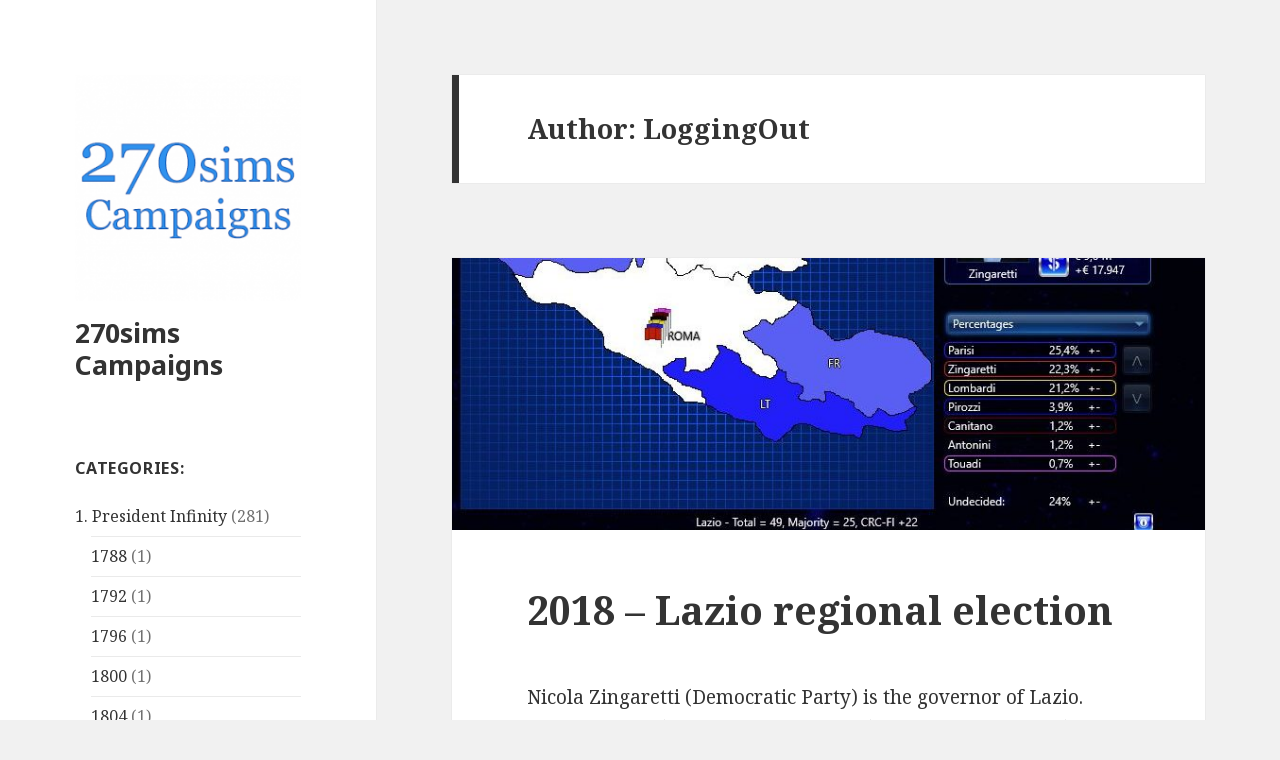

--- FILE ---
content_type: text/html; charset=UTF-8
request_url: http://campaigns.270soft.com/author/loggingout/
body_size: 10378
content:
<!DOCTYPE html>
<html lang="en-US" class="no-js">
<head>
	<meta charset="UTF-8">
	<meta name="viewport" content="width=device-width">
	<link rel="profile" href="https://gmpg.org/xfn/11">
	<link rel="pingback" href="http://campaigns.270sims.com/xmlrpc.php">
	<!--[if lt IE 9]>
	<script src="http://campaigns.270sims.com/wp-content/themes/twentyfifteen/js/html5.js?ver=3.7.0"></script>
	<![endif]-->
	<script>(function(html){html.className = html.className.replace(/\bno-js\b/,'js')})(document.documentElement);</script>
<title>LoggingOut &#8211; 270sims Campaigns</title>
<meta name='robots' content='max-image-preview:large' />
<link rel='dns-prefetch' href='//campaigns.270sims.com' />
<link rel='dns-prefetch' href='//fonts.googleapis.com' />
<link href='https://fonts.gstatic.com' crossorigin rel='preconnect' />
<link rel="alternate" type="application/rss+xml" title="270sims Campaigns &raquo; Feed" href="http://campaigns.270sims.com/feed/" />
<link rel="alternate" type="application/rss+xml" title="270sims Campaigns &raquo; Comments Feed" href="http://campaigns.270sims.com/comments/feed/" />
<link rel="alternate" type="application/rss+xml" title="270sims Campaigns &raquo; Posts by LoggingOut Feed" href="http://campaigns.270sims.com/author/loggingout/feed/" />
<script>
window._wpemojiSettings = {"baseUrl":"https:\/\/s.w.org\/images\/core\/emoji\/14.0.0\/72x72\/","ext":".png","svgUrl":"https:\/\/s.w.org\/images\/core\/emoji\/14.0.0\/svg\/","svgExt":".svg","source":{"concatemoji":"http:\/\/campaigns.270sims.com\/wp-includes\/js\/wp-emoji-release.min.js?ver=6.1.9"}};
/*! This file is auto-generated */
!function(e,a,t){var n,r,o,i=a.createElement("canvas"),p=i.getContext&&i.getContext("2d");function s(e,t){var a=String.fromCharCode,e=(p.clearRect(0,0,i.width,i.height),p.fillText(a.apply(this,e),0,0),i.toDataURL());return p.clearRect(0,0,i.width,i.height),p.fillText(a.apply(this,t),0,0),e===i.toDataURL()}function c(e){var t=a.createElement("script");t.src=e,t.defer=t.type="text/javascript",a.getElementsByTagName("head")[0].appendChild(t)}for(o=Array("flag","emoji"),t.supports={everything:!0,everythingExceptFlag:!0},r=0;r<o.length;r++)t.supports[o[r]]=function(e){if(p&&p.fillText)switch(p.textBaseline="top",p.font="600 32px Arial",e){case"flag":return s([127987,65039,8205,9895,65039],[127987,65039,8203,9895,65039])?!1:!s([55356,56826,55356,56819],[55356,56826,8203,55356,56819])&&!s([55356,57332,56128,56423,56128,56418,56128,56421,56128,56430,56128,56423,56128,56447],[55356,57332,8203,56128,56423,8203,56128,56418,8203,56128,56421,8203,56128,56430,8203,56128,56423,8203,56128,56447]);case"emoji":return!s([129777,127995,8205,129778,127999],[129777,127995,8203,129778,127999])}return!1}(o[r]),t.supports.everything=t.supports.everything&&t.supports[o[r]],"flag"!==o[r]&&(t.supports.everythingExceptFlag=t.supports.everythingExceptFlag&&t.supports[o[r]]);t.supports.everythingExceptFlag=t.supports.everythingExceptFlag&&!t.supports.flag,t.DOMReady=!1,t.readyCallback=function(){t.DOMReady=!0},t.supports.everything||(n=function(){t.readyCallback()},a.addEventListener?(a.addEventListener("DOMContentLoaded",n,!1),e.addEventListener("load",n,!1)):(e.attachEvent("onload",n),a.attachEvent("onreadystatechange",function(){"complete"===a.readyState&&t.readyCallback()})),(e=t.source||{}).concatemoji?c(e.concatemoji):e.wpemoji&&e.twemoji&&(c(e.twemoji),c(e.wpemoji)))}(window,document,window._wpemojiSettings);
</script>
<style>
img.wp-smiley,
img.emoji {
	display: inline !important;
	border: none !important;
	box-shadow: none !important;
	height: 1em !important;
	width: 1em !important;
	margin: 0 0.07em !important;
	vertical-align: -0.1em !important;
	background: none !important;
	padding: 0 !important;
}
</style>
	<link rel='stylesheet' id='wp-block-library-css' href='http://campaigns.270sims.com/wp-includes/css/dist/block-library/style.min.css?ver=6.1.9' media='all' />
<style id='wp-block-library-theme-inline-css'>
.wp-block-audio figcaption{color:#555;font-size:13px;text-align:center}.is-dark-theme .wp-block-audio figcaption{color:hsla(0,0%,100%,.65)}.wp-block-audio{margin:0 0 1em}.wp-block-code{border:1px solid #ccc;border-radius:4px;font-family:Menlo,Consolas,monaco,monospace;padding:.8em 1em}.wp-block-embed figcaption{color:#555;font-size:13px;text-align:center}.is-dark-theme .wp-block-embed figcaption{color:hsla(0,0%,100%,.65)}.wp-block-embed{margin:0 0 1em}.blocks-gallery-caption{color:#555;font-size:13px;text-align:center}.is-dark-theme .blocks-gallery-caption{color:hsla(0,0%,100%,.65)}.wp-block-image figcaption{color:#555;font-size:13px;text-align:center}.is-dark-theme .wp-block-image figcaption{color:hsla(0,0%,100%,.65)}.wp-block-image{margin:0 0 1em}.wp-block-pullquote{border-top:4px solid;border-bottom:4px solid;margin-bottom:1.75em;color:currentColor}.wp-block-pullquote__citation,.wp-block-pullquote cite,.wp-block-pullquote footer{color:currentColor;text-transform:uppercase;font-size:.8125em;font-style:normal}.wp-block-quote{border-left:.25em solid;margin:0 0 1.75em;padding-left:1em}.wp-block-quote cite,.wp-block-quote footer{color:currentColor;font-size:.8125em;position:relative;font-style:normal}.wp-block-quote.has-text-align-right{border-left:none;border-right:.25em solid;padding-left:0;padding-right:1em}.wp-block-quote.has-text-align-center{border:none;padding-left:0}.wp-block-quote.is-large,.wp-block-quote.is-style-large,.wp-block-quote.is-style-plain{border:none}.wp-block-search .wp-block-search__label{font-weight:700}.wp-block-search__button{border:1px solid #ccc;padding:.375em .625em}:where(.wp-block-group.has-background){padding:1.25em 2.375em}.wp-block-separator.has-css-opacity{opacity:.4}.wp-block-separator{border:none;border-bottom:2px solid;margin-left:auto;margin-right:auto}.wp-block-separator.has-alpha-channel-opacity{opacity:1}.wp-block-separator:not(.is-style-wide):not(.is-style-dots){width:100px}.wp-block-separator.has-background:not(.is-style-dots){border-bottom:none;height:1px}.wp-block-separator.has-background:not(.is-style-wide):not(.is-style-dots){height:2px}.wp-block-table{margin:"0 0 1em 0"}.wp-block-table thead{border-bottom:3px solid}.wp-block-table tfoot{border-top:3px solid}.wp-block-table td,.wp-block-table th{word-break:normal}.wp-block-table figcaption{color:#555;font-size:13px;text-align:center}.is-dark-theme .wp-block-table figcaption{color:hsla(0,0%,100%,.65)}.wp-block-video figcaption{color:#555;font-size:13px;text-align:center}.is-dark-theme .wp-block-video figcaption{color:hsla(0,0%,100%,.65)}.wp-block-video{margin:0 0 1em}.wp-block-template-part.has-background{padding:1.25em 2.375em;margin-top:0;margin-bottom:0}
</style>
<link rel='stylesheet' id='classic-theme-styles-css' href='http://campaigns.270sims.com/wp-includes/css/classic-themes.min.css?ver=1' media='all' />
<style id='global-styles-inline-css'>
body{--wp--preset--color--black: #000000;--wp--preset--color--cyan-bluish-gray: #abb8c3;--wp--preset--color--white: #fff;--wp--preset--color--pale-pink: #f78da7;--wp--preset--color--vivid-red: #cf2e2e;--wp--preset--color--luminous-vivid-orange: #ff6900;--wp--preset--color--luminous-vivid-amber: #fcb900;--wp--preset--color--light-green-cyan: #7bdcb5;--wp--preset--color--vivid-green-cyan: #00d084;--wp--preset--color--pale-cyan-blue: #8ed1fc;--wp--preset--color--vivid-cyan-blue: #0693e3;--wp--preset--color--vivid-purple: #9b51e0;--wp--preset--color--dark-gray: #111;--wp--preset--color--light-gray: #f1f1f1;--wp--preset--color--yellow: #f4ca16;--wp--preset--color--dark-brown: #352712;--wp--preset--color--medium-pink: #e53b51;--wp--preset--color--light-pink: #ffe5d1;--wp--preset--color--dark-purple: #2e2256;--wp--preset--color--purple: #674970;--wp--preset--color--blue-gray: #22313f;--wp--preset--color--bright-blue: #55c3dc;--wp--preset--color--light-blue: #e9f2f9;--wp--preset--gradient--vivid-cyan-blue-to-vivid-purple: linear-gradient(135deg,rgba(6,147,227,1) 0%,rgb(155,81,224) 100%);--wp--preset--gradient--light-green-cyan-to-vivid-green-cyan: linear-gradient(135deg,rgb(122,220,180) 0%,rgb(0,208,130) 100%);--wp--preset--gradient--luminous-vivid-amber-to-luminous-vivid-orange: linear-gradient(135deg,rgba(252,185,0,1) 0%,rgba(255,105,0,1) 100%);--wp--preset--gradient--luminous-vivid-orange-to-vivid-red: linear-gradient(135deg,rgba(255,105,0,1) 0%,rgb(207,46,46) 100%);--wp--preset--gradient--very-light-gray-to-cyan-bluish-gray: linear-gradient(135deg,rgb(238,238,238) 0%,rgb(169,184,195) 100%);--wp--preset--gradient--cool-to-warm-spectrum: linear-gradient(135deg,rgb(74,234,220) 0%,rgb(151,120,209) 20%,rgb(207,42,186) 40%,rgb(238,44,130) 60%,rgb(251,105,98) 80%,rgb(254,248,76) 100%);--wp--preset--gradient--blush-light-purple: linear-gradient(135deg,rgb(255,206,236) 0%,rgb(152,150,240) 100%);--wp--preset--gradient--blush-bordeaux: linear-gradient(135deg,rgb(254,205,165) 0%,rgb(254,45,45) 50%,rgb(107,0,62) 100%);--wp--preset--gradient--luminous-dusk: linear-gradient(135deg,rgb(255,203,112) 0%,rgb(199,81,192) 50%,rgb(65,88,208) 100%);--wp--preset--gradient--pale-ocean: linear-gradient(135deg,rgb(255,245,203) 0%,rgb(182,227,212) 50%,rgb(51,167,181) 100%);--wp--preset--gradient--electric-grass: linear-gradient(135deg,rgb(202,248,128) 0%,rgb(113,206,126) 100%);--wp--preset--gradient--midnight: linear-gradient(135deg,rgb(2,3,129) 0%,rgb(40,116,252) 100%);--wp--preset--gradient--dark-gray-gradient-gradient: linear-gradient(90deg, rgba(17,17,17,1) 0%, rgba(42,42,42,1) 100%);--wp--preset--gradient--light-gray-gradient: linear-gradient(90deg, rgba(241,241,241,1) 0%, rgba(215,215,215,1) 100%);--wp--preset--gradient--white-gradient: linear-gradient(90deg, rgba(255,255,255,1) 0%, rgba(230,230,230,1) 100%);--wp--preset--gradient--yellow-gradient: linear-gradient(90deg, rgba(244,202,22,1) 0%, rgba(205,168,10,1) 100%);--wp--preset--gradient--dark-brown-gradient: linear-gradient(90deg, rgba(53,39,18,1) 0%, rgba(91,67,31,1) 100%);--wp--preset--gradient--medium-pink-gradient: linear-gradient(90deg, rgba(229,59,81,1) 0%, rgba(209,28,51,1) 100%);--wp--preset--gradient--light-pink-gradient: linear-gradient(90deg, rgba(255,229,209,1) 0%, rgba(255,200,158,1) 100%);--wp--preset--gradient--dark-purple-gradient: linear-gradient(90deg, rgba(46,34,86,1) 0%, rgba(66,48,123,1) 100%);--wp--preset--gradient--purple-gradient: linear-gradient(90deg, rgba(103,73,112,1) 0%, rgba(131,93,143,1) 100%);--wp--preset--gradient--blue-gray-gradient: linear-gradient(90deg, rgba(34,49,63,1) 0%, rgba(52,75,96,1) 100%);--wp--preset--gradient--bright-blue-gradient: linear-gradient(90deg, rgba(85,195,220,1) 0%, rgba(43,180,211,1) 100%);--wp--preset--gradient--light-blue-gradient: linear-gradient(90deg, rgba(233,242,249,1) 0%, rgba(193,218,238,1) 100%);--wp--preset--duotone--dark-grayscale: url('#wp-duotone-dark-grayscale');--wp--preset--duotone--grayscale: url('#wp-duotone-grayscale');--wp--preset--duotone--purple-yellow: url('#wp-duotone-purple-yellow');--wp--preset--duotone--blue-red: url('#wp-duotone-blue-red');--wp--preset--duotone--midnight: url('#wp-duotone-midnight');--wp--preset--duotone--magenta-yellow: url('#wp-duotone-magenta-yellow');--wp--preset--duotone--purple-green: url('#wp-duotone-purple-green');--wp--preset--duotone--blue-orange: url('#wp-duotone-blue-orange');--wp--preset--font-size--small: 13px;--wp--preset--font-size--medium: 20px;--wp--preset--font-size--large: 36px;--wp--preset--font-size--x-large: 42px;--wp--preset--spacing--20: 0.44rem;--wp--preset--spacing--30: 0.67rem;--wp--preset--spacing--40: 1rem;--wp--preset--spacing--50: 1.5rem;--wp--preset--spacing--60: 2.25rem;--wp--preset--spacing--70: 3.38rem;--wp--preset--spacing--80: 5.06rem;}:where(.is-layout-flex){gap: 0.5em;}body .is-layout-flow > .alignleft{float: left;margin-inline-start: 0;margin-inline-end: 2em;}body .is-layout-flow > .alignright{float: right;margin-inline-start: 2em;margin-inline-end: 0;}body .is-layout-flow > .aligncenter{margin-left: auto !important;margin-right: auto !important;}body .is-layout-constrained > .alignleft{float: left;margin-inline-start: 0;margin-inline-end: 2em;}body .is-layout-constrained > .alignright{float: right;margin-inline-start: 2em;margin-inline-end: 0;}body .is-layout-constrained > .aligncenter{margin-left: auto !important;margin-right: auto !important;}body .is-layout-constrained > :where(:not(.alignleft):not(.alignright):not(.alignfull)){max-width: var(--wp--style--global--content-size);margin-left: auto !important;margin-right: auto !important;}body .is-layout-constrained > .alignwide{max-width: var(--wp--style--global--wide-size);}body .is-layout-flex{display: flex;}body .is-layout-flex{flex-wrap: wrap;align-items: center;}body .is-layout-flex > *{margin: 0;}:where(.wp-block-columns.is-layout-flex){gap: 2em;}.has-black-color{color: var(--wp--preset--color--black) !important;}.has-cyan-bluish-gray-color{color: var(--wp--preset--color--cyan-bluish-gray) !important;}.has-white-color{color: var(--wp--preset--color--white) !important;}.has-pale-pink-color{color: var(--wp--preset--color--pale-pink) !important;}.has-vivid-red-color{color: var(--wp--preset--color--vivid-red) !important;}.has-luminous-vivid-orange-color{color: var(--wp--preset--color--luminous-vivid-orange) !important;}.has-luminous-vivid-amber-color{color: var(--wp--preset--color--luminous-vivid-amber) !important;}.has-light-green-cyan-color{color: var(--wp--preset--color--light-green-cyan) !important;}.has-vivid-green-cyan-color{color: var(--wp--preset--color--vivid-green-cyan) !important;}.has-pale-cyan-blue-color{color: var(--wp--preset--color--pale-cyan-blue) !important;}.has-vivid-cyan-blue-color{color: var(--wp--preset--color--vivid-cyan-blue) !important;}.has-vivid-purple-color{color: var(--wp--preset--color--vivid-purple) !important;}.has-black-background-color{background-color: var(--wp--preset--color--black) !important;}.has-cyan-bluish-gray-background-color{background-color: var(--wp--preset--color--cyan-bluish-gray) !important;}.has-white-background-color{background-color: var(--wp--preset--color--white) !important;}.has-pale-pink-background-color{background-color: var(--wp--preset--color--pale-pink) !important;}.has-vivid-red-background-color{background-color: var(--wp--preset--color--vivid-red) !important;}.has-luminous-vivid-orange-background-color{background-color: var(--wp--preset--color--luminous-vivid-orange) !important;}.has-luminous-vivid-amber-background-color{background-color: var(--wp--preset--color--luminous-vivid-amber) !important;}.has-light-green-cyan-background-color{background-color: var(--wp--preset--color--light-green-cyan) !important;}.has-vivid-green-cyan-background-color{background-color: var(--wp--preset--color--vivid-green-cyan) !important;}.has-pale-cyan-blue-background-color{background-color: var(--wp--preset--color--pale-cyan-blue) !important;}.has-vivid-cyan-blue-background-color{background-color: var(--wp--preset--color--vivid-cyan-blue) !important;}.has-vivid-purple-background-color{background-color: var(--wp--preset--color--vivid-purple) !important;}.has-black-border-color{border-color: var(--wp--preset--color--black) !important;}.has-cyan-bluish-gray-border-color{border-color: var(--wp--preset--color--cyan-bluish-gray) !important;}.has-white-border-color{border-color: var(--wp--preset--color--white) !important;}.has-pale-pink-border-color{border-color: var(--wp--preset--color--pale-pink) !important;}.has-vivid-red-border-color{border-color: var(--wp--preset--color--vivid-red) !important;}.has-luminous-vivid-orange-border-color{border-color: var(--wp--preset--color--luminous-vivid-orange) !important;}.has-luminous-vivid-amber-border-color{border-color: var(--wp--preset--color--luminous-vivid-amber) !important;}.has-light-green-cyan-border-color{border-color: var(--wp--preset--color--light-green-cyan) !important;}.has-vivid-green-cyan-border-color{border-color: var(--wp--preset--color--vivid-green-cyan) !important;}.has-pale-cyan-blue-border-color{border-color: var(--wp--preset--color--pale-cyan-blue) !important;}.has-vivid-cyan-blue-border-color{border-color: var(--wp--preset--color--vivid-cyan-blue) !important;}.has-vivid-purple-border-color{border-color: var(--wp--preset--color--vivid-purple) !important;}.has-vivid-cyan-blue-to-vivid-purple-gradient-background{background: var(--wp--preset--gradient--vivid-cyan-blue-to-vivid-purple) !important;}.has-light-green-cyan-to-vivid-green-cyan-gradient-background{background: var(--wp--preset--gradient--light-green-cyan-to-vivid-green-cyan) !important;}.has-luminous-vivid-amber-to-luminous-vivid-orange-gradient-background{background: var(--wp--preset--gradient--luminous-vivid-amber-to-luminous-vivid-orange) !important;}.has-luminous-vivid-orange-to-vivid-red-gradient-background{background: var(--wp--preset--gradient--luminous-vivid-orange-to-vivid-red) !important;}.has-very-light-gray-to-cyan-bluish-gray-gradient-background{background: var(--wp--preset--gradient--very-light-gray-to-cyan-bluish-gray) !important;}.has-cool-to-warm-spectrum-gradient-background{background: var(--wp--preset--gradient--cool-to-warm-spectrum) !important;}.has-blush-light-purple-gradient-background{background: var(--wp--preset--gradient--blush-light-purple) !important;}.has-blush-bordeaux-gradient-background{background: var(--wp--preset--gradient--blush-bordeaux) !important;}.has-luminous-dusk-gradient-background{background: var(--wp--preset--gradient--luminous-dusk) !important;}.has-pale-ocean-gradient-background{background: var(--wp--preset--gradient--pale-ocean) !important;}.has-electric-grass-gradient-background{background: var(--wp--preset--gradient--electric-grass) !important;}.has-midnight-gradient-background{background: var(--wp--preset--gradient--midnight) !important;}.has-small-font-size{font-size: var(--wp--preset--font-size--small) !important;}.has-medium-font-size{font-size: var(--wp--preset--font-size--medium) !important;}.has-large-font-size{font-size: var(--wp--preset--font-size--large) !important;}.has-x-large-font-size{font-size: var(--wp--preset--font-size--x-large) !important;}
.wp-block-navigation a:where(:not(.wp-element-button)){color: inherit;}
:where(.wp-block-columns.is-layout-flex){gap: 2em;}
.wp-block-pullquote{font-size: 1.5em;line-height: 1.6;}
</style>
<link rel='stylesheet' id='twentyfifteen-fonts-css' href='https://fonts.googleapis.com/css?family=Noto+Sans%3A400italic%2C700italic%2C400%2C700%7CNoto+Serif%3A400italic%2C700italic%2C400%2C700%7CInconsolata%3A400%2C700&#038;subset=latin%2Clatin-ext&#038;display=fallback' media='all' />
<link rel='stylesheet' id='genericons-css' href='http://campaigns.270sims.com/wp-content/themes/twentyfifteen/genericons/genericons.css?ver=20201026' media='all' />
<link rel='stylesheet' id='twentyfifteen-style-css' href='http://campaigns.270sims.com/wp-content/themes/twentyfifteen/style.css?ver=20221101' media='all' />
<link rel='stylesheet' id='twentyfifteen-block-style-css' href='http://campaigns.270sims.com/wp-content/themes/twentyfifteen/css/blocks.css?ver=20220914' media='all' />
<!--[if lt IE 9]>
<link rel='stylesheet' id='twentyfifteen-ie-css' href='http://campaigns.270sims.com/wp-content/themes/twentyfifteen/css/ie.css?ver=20220908' media='all' />
<![endif]-->
<!--[if lt IE 8]>
<link rel='stylesheet' id='twentyfifteen-ie7-css' href='http://campaigns.270sims.com/wp-content/themes/twentyfifteen/css/ie7.css?ver=20141210' media='all' />
<![endif]-->
<script src='http://campaigns.270sims.com/wp-includes/js/jquery/jquery.min.js?ver=3.6.1' id='jquery-core-js'></script>
<script src='http://campaigns.270sims.com/wp-includes/js/jquery/jquery-migrate.min.js?ver=3.3.2' id='jquery-migrate-js'></script>
<link rel="https://api.w.org/" href="http://campaigns.270sims.com/wp-json/" /><link rel="alternate" type="application/json" href="http://campaigns.270sims.com/wp-json/wp/v2/users/95" /><link rel="EditURI" type="application/rsd+xml" title="RSD" href="http://campaigns.270sims.com/xmlrpc.php?rsd" />
<link rel="wlwmanifest" type="application/wlwmanifest+xml" href="http://campaigns.270sims.com/wp-includes/wlwmanifest.xml" />
<meta name="generator" content="WordPress 6.1.9" />
<style>.recentcomments a{display:inline !important;padding:0 !important;margin:0 !important;}</style></head>

<body class="archive author author-loggingout author-95 wp-custom-logo wp-embed-responsive">
<svg xmlns="http://www.w3.org/2000/svg" viewBox="0 0 0 0" width="0" height="0" focusable="false" role="none" style="visibility: hidden; position: absolute; left: -9999px; overflow: hidden;" ><defs><filter id="wp-duotone-dark-grayscale"><feColorMatrix color-interpolation-filters="sRGB" type="matrix" values=" .299 .587 .114 0 0 .299 .587 .114 0 0 .299 .587 .114 0 0 .299 .587 .114 0 0 " /><feComponentTransfer color-interpolation-filters="sRGB" ><feFuncR type="table" tableValues="0 0.49803921568627" /><feFuncG type="table" tableValues="0 0.49803921568627" /><feFuncB type="table" tableValues="0 0.49803921568627" /><feFuncA type="table" tableValues="1 1" /></feComponentTransfer><feComposite in2="SourceGraphic" operator="in" /></filter></defs></svg><svg xmlns="http://www.w3.org/2000/svg" viewBox="0 0 0 0" width="0" height="0" focusable="false" role="none" style="visibility: hidden; position: absolute; left: -9999px; overflow: hidden;" ><defs><filter id="wp-duotone-grayscale"><feColorMatrix color-interpolation-filters="sRGB" type="matrix" values=" .299 .587 .114 0 0 .299 .587 .114 0 0 .299 .587 .114 0 0 .299 .587 .114 0 0 " /><feComponentTransfer color-interpolation-filters="sRGB" ><feFuncR type="table" tableValues="0 1" /><feFuncG type="table" tableValues="0 1" /><feFuncB type="table" tableValues="0 1" /><feFuncA type="table" tableValues="1 1" /></feComponentTransfer><feComposite in2="SourceGraphic" operator="in" /></filter></defs></svg><svg xmlns="http://www.w3.org/2000/svg" viewBox="0 0 0 0" width="0" height="0" focusable="false" role="none" style="visibility: hidden; position: absolute; left: -9999px; overflow: hidden;" ><defs><filter id="wp-duotone-purple-yellow"><feColorMatrix color-interpolation-filters="sRGB" type="matrix" values=" .299 .587 .114 0 0 .299 .587 .114 0 0 .299 .587 .114 0 0 .299 .587 .114 0 0 " /><feComponentTransfer color-interpolation-filters="sRGB" ><feFuncR type="table" tableValues="0.54901960784314 0.98823529411765" /><feFuncG type="table" tableValues="0 1" /><feFuncB type="table" tableValues="0.71764705882353 0.25490196078431" /><feFuncA type="table" tableValues="1 1" /></feComponentTransfer><feComposite in2="SourceGraphic" operator="in" /></filter></defs></svg><svg xmlns="http://www.w3.org/2000/svg" viewBox="0 0 0 0" width="0" height="0" focusable="false" role="none" style="visibility: hidden; position: absolute; left: -9999px; overflow: hidden;" ><defs><filter id="wp-duotone-blue-red"><feColorMatrix color-interpolation-filters="sRGB" type="matrix" values=" .299 .587 .114 0 0 .299 .587 .114 0 0 .299 .587 .114 0 0 .299 .587 .114 0 0 " /><feComponentTransfer color-interpolation-filters="sRGB" ><feFuncR type="table" tableValues="0 1" /><feFuncG type="table" tableValues="0 0.27843137254902" /><feFuncB type="table" tableValues="0.5921568627451 0.27843137254902" /><feFuncA type="table" tableValues="1 1" /></feComponentTransfer><feComposite in2="SourceGraphic" operator="in" /></filter></defs></svg><svg xmlns="http://www.w3.org/2000/svg" viewBox="0 0 0 0" width="0" height="0" focusable="false" role="none" style="visibility: hidden; position: absolute; left: -9999px; overflow: hidden;" ><defs><filter id="wp-duotone-midnight"><feColorMatrix color-interpolation-filters="sRGB" type="matrix" values=" .299 .587 .114 0 0 .299 .587 .114 0 0 .299 .587 .114 0 0 .299 .587 .114 0 0 " /><feComponentTransfer color-interpolation-filters="sRGB" ><feFuncR type="table" tableValues="0 0" /><feFuncG type="table" tableValues="0 0.64705882352941" /><feFuncB type="table" tableValues="0 1" /><feFuncA type="table" tableValues="1 1" /></feComponentTransfer><feComposite in2="SourceGraphic" operator="in" /></filter></defs></svg><svg xmlns="http://www.w3.org/2000/svg" viewBox="0 0 0 0" width="0" height="0" focusable="false" role="none" style="visibility: hidden; position: absolute; left: -9999px; overflow: hidden;" ><defs><filter id="wp-duotone-magenta-yellow"><feColorMatrix color-interpolation-filters="sRGB" type="matrix" values=" .299 .587 .114 0 0 .299 .587 .114 0 0 .299 .587 .114 0 0 .299 .587 .114 0 0 " /><feComponentTransfer color-interpolation-filters="sRGB" ><feFuncR type="table" tableValues="0.78039215686275 1" /><feFuncG type="table" tableValues="0 0.94901960784314" /><feFuncB type="table" tableValues="0.35294117647059 0.47058823529412" /><feFuncA type="table" tableValues="1 1" /></feComponentTransfer><feComposite in2="SourceGraphic" operator="in" /></filter></defs></svg><svg xmlns="http://www.w3.org/2000/svg" viewBox="0 0 0 0" width="0" height="0" focusable="false" role="none" style="visibility: hidden; position: absolute; left: -9999px; overflow: hidden;" ><defs><filter id="wp-duotone-purple-green"><feColorMatrix color-interpolation-filters="sRGB" type="matrix" values=" .299 .587 .114 0 0 .299 .587 .114 0 0 .299 .587 .114 0 0 .299 .587 .114 0 0 " /><feComponentTransfer color-interpolation-filters="sRGB" ><feFuncR type="table" tableValues="0.65098039215686 0.40392156862745" /><feFuncG type="table" tableValues="0 1" /><feFuncB type="table" tableValues="0.44705882352941 0.4" /><feFuncA type="table" tableValues="1 1" /></feComponentTransfer><feComposite in2="SourceGraphic" operator="in" /></filter></defs></svg><svg xmlns="http://www.w3.org/2000/svg" viewBox="0 0 0 0" width="0" height="0" focusable="false" role="none" style="visibility: hidden; position: absolute; left: -9999px; overflow: hidden;" ><defs><filter id="wp-duotone-blue-orange"><feColorMatrix color-interpolation-filters="sRGB" type="matrix" values=" .299 .587 .114 0 0 .299 .587 .114 0 0 .299 .587 .114 0 0 .299 .587 .114 0 0 " /><feComponentTransfer color-interpolation-filters="sRGB" ><feFuncR type="table" tableValues="0.098039215686275 1" /><feFuncG type="table" tableValues="0 0.66274509803922" /><feFuncB type="table" tableValues="0.84705882352941 0.41960784313725" /><feFuncA type="table" tableValues="1 1" /></feComponentTransfer><feComposite in2="SourceGraphic" operator="in" /></filter></defs></svg><div id="page" class="hfeed site">
	<a class="skip-link screen-reader-text" href="#content">Skip to content</a>

	<div id="sidebar" class="sidebar">
		<header id="masthead" class="site-header">
			<div class="site-branding">
				<a href="http://campaigns.270sims.com/" class="custom-logo-link" rel="home"><img width="248" height="248" src="http://campaigns.270sims.com/wp-content/uploads/2023/03/cropped-270sims_campaigns-copy.png" class="custom-logo" alt="270sims Campaigns" decoding="async" srcset="http://campaigns.270sims.com/wp-content/uploads/2023/03/cropped-270sims_campaigns-copy.png 248w, http://campaigns.270sims.com/wp-content/uploads/2023/03/cropped-270sims_campaigns-copy-150x150.png 150w" sizes="(max-width: 248px) 100vw, 248px" /></a>						<p class="site-title"><a href="http://campaigns.270sims.com/" rel="home">270sims Campaigns</a></p>
										<button class="secondary-toggle">Menu and widgets</button>
			</div><!-- .site-branding -->
		</header><!-- .site-header -->

			<div id="secondary" class="secondary">

		
		
					<div id="widget-area" class="widget-area" role="complementary">
				<aside id="categories-3" class="widget widget_categories"><h2 class="widget-title">Categories:</h2><nav aria-label="Categories:">
			<ul>
					<li class="cat-item cat-item-60"><a href="http://campaigns.270sims.com/category/president-infinity/">1. President Infinity</a> (281)
<ul class='children'>
	<li class="cat-item cat-item-117"><a href="http://campaigns.270sims.com/category/president-infinity/1788/">1788</a> (1)
</li>
	<li class="cat-item cat-item-116"><a href="http://campaigns.270sims.com/category/president-infinity/1792-president-infinity/">1792</a> (1)
</li>
	<li class="cat-item cat-item-115"><a href="http://campaigns.270sims.com/category/president-infinity/1796/">1796</a> (1)
</li>
	<li class="cat-item cat-item-114"><a href="http://campaigns.270sims.com/category/president-infinity/1800-president-infinity/">1800</a> (1)
</li>
	<li class="cat-item cat-item-112"><a href="http://campaigns.270sims.com/category/president-infinity/1804/">1804</a> (1)
</li>
	<li class="cat-item cat-item-111"><a href="http://campaigns.270sims.com/category/president-infinity/1808/">1808</a> (1)
</li>
	<li class="cat-item cat-item-109"><a href="http://campaigns.270sims.com/category/president-infinity/1812/">1812</a> (1)
</li>
	<li class="cat-item cat-item-108"><a href="http://campaigns.270sims.com/category/president-infinity/1816/">1816</a> (1)
</li>
	<li class="cat-item cat-item-107"><a href="http://campaigns.270sims.com/category/president-infinity/1820/">1820</a> (1)
</li>
	<li class="cat-item cat-item-67"><a href="http://campaigns.270sims.com/category/president-infinity/pi_1824/">1824</a> (1)
</li>
	<li class="cat-item cat-item-106"><a href="http://campaigns.270sims.com/category/president-infinity/1828-president-infinity/">1828</a> (1)
</li>
	<li class="cat-item cat-item-104"><a href="http://campaigns.270sims.com/category/president-infinity/1832-president-infinity/">1832</a> (1)
</li>
	<li class="cat-item cat-item-105"><a href="http://campaigns.270sims.com/category/president-infinity/1836/">1836</a> (1)
</li>
	<li class="cat-item cat-item-100"><a href="http://campaigns.270sims.com/category/president-infinity/1840/">1840</a> (1)
</li>
	<li class="cat-item cat-item-99"><a href="http://campaigns.270sims.com/category/president-infinity/1844/">1844</a> (1)
</li>
	<li class="cat-item cat-item-98"><a href="http://campaigns.270sims.com/category/president-infinity/1848-president-infinity/">1848</a> (1)
</li>
	<li class="cat-item cat-item-97"><a href="http://campaigns.270sims.com/category/president-infinity/1852/">1852</a> (1)
</li>
	<li class="cat-item cat-item-96"><a href="http://campaigns.270sims.com/category/president-infinity/1856/">1856</a> (1)
</li>
	<li class="cat-item cat-item-93"><a href="http://campaigns.270sims.com/category/president-infinity/1860-president-infinity/">1860</a> (1)
</li>
	<li class="cat-item cat-item-92"><a href="http://campaigns.270sims.com/category/president-infinity/1864/">1864</a> (2)
</li>
	<li class="cat-item cat-item-94"><a href="http://campaigns.270sims.com/category/president-infinity/1868/">1868</a> (1)
</li>
	<li class="cat-item cat-item-91"><a href="http://campaigns.270sims.com/category/president-infinity/1872/">1872</a> (1)
</li>
	<li class="cat-item cat-item-88"><a href="http://campaigns.270sims.com/category/president-infinity/1876/">1876</a> (1)
</li>
	<li class="cat-item cat-item-87"><a href="http://campaigns.270sims.com/category/president-infinity/1880/">1880</a> (1)
</li>
	<li class="cat-item cat-item-86"><a href="http://campaigns.270sims.com/category/president-infinity/1884/">1884</a> (1)
</li>
	<li class="cat-item cat-item-85"><a href="http://campaigns.270sims.com/category/president-infinity/1888/">1888</a> (1)
</li>
	<li class="cat-item cat-item-84"><a href="http://campaigns.270sims.com/category/president-infinity/1892/">1892</a> (1)
</li>
	<li class="cat-item cat-item-83"><a href="http://campaigns.270sims.com/category/president-infinity/1896/">1896</a> (2)
</li>
	<li class="cat-item cat-item-82"><a href="http://campaigns.270sims.com/category/president-infinity/1900/">1900</a> (1)
</li>
	<li class="cat-item cat-item-81"><a href="http://campaigns.270sims.com/category/president-infinity/1904/">1904</a> (1)
</li>
	<li class="cat-item cat-item-80"><a href="http://campaigns.270sims.com/category/president-infinity/1908/">1908</a> (1)
</li>
	<li class="cat-item cat-item-64"><a href="http://campaigns.270sims.com/category/president-infinity/pi_1912/">1912</a> (1)
</li>
	<li class="cat-item cat-item-65"><a href="http://campaigns.270sims.com/category/president-infinity/pi_1916/">1916</a> (1)
</li>
	<li class="cat-item cat-item-66"><a href="http://campaigns.270sims.com/category/president-infinity/pi_1920/">1920</a> (1)
</li>
	<li class="cat-item cat-item-68"><a href="http://campaigns.270sims.com/category/president-infinity/pi_1924/">1924</a> (1)
</li>
	<li class="cat-item cat-item-70"><a href="http://campaigns.270sims.com/category/president-infinity/1928/">1928</a> (1)
</li>
	<li class="cat-item cat-item-71"><a href="http://campaigns.270sims.com/category/president-infinity/1932/">1932</a> (2)
</li>
	<li class="cat-item cat-item-69"><a href="http://campaigns.270sims.com/category/president-infinity/1936-president-infinity/">1936</a> (1)
</li>
	<li class="cat-item cat-item-72"><a href="http://campaigns.270sims.com/category/president-infinity/1940-president-infinity/">1940</a> (2)
</li>
	<li class="cat-item cat-item-75"><a href="http://campaigns.270sims.com/category/president-infinity/1944-president-infinity/">1944</a> (1)
</li>
	<li class="cat-item cat-item-77"><a href="http://campaigns.270sims.com/category/president-infinity/1948-president-infinity/">1948</a> (1)
</li>
	<li class="cat-item cat-item-78"><a href="http://campaigns.270sims.com/category/president-infinity/1952/">1952</a> (1)
</li>
	<li class="cat-item cat-item-79"><a href="http://campaigns.270sims.com/category/president-infinity/1956/">1956</a> (1)
</li>
	<li class="cat-item cat-item-157"><a href="http://campaigns.270sims.com/category/president-infinity/1960-president-infinity/">1960</a> (1)
</li>
	<li class="cat-item cat-item-158"><a href="http://campaigns.270sims.com/category/president-infinity/1964-president-infinity/">1964</a> (3)
</li>
	<li class="cat-item cat-item-176"><a href="http://campaigns.270sims.com/category/president-infinity/1968/">1968</a> (1)
</li>
	<li class="cat-item cat-item-177"><a href="http://campaigns.270sims.com/category/president-infinity/1972/">1972</a> (4)
</li>
	<li class="cat-item cat-item-159"><a href="http://campaigns.270sims.com/category/president-infinity/1976/">1976</a> (3)
</li>
	<li class="cat-item cat-item-183"><a href="http://campaigns.270sims.com/category/president-infinity/1980/">1980</a> (3)
</li>
	<li class="cat-item cat-item-160"><a href="http://campaigns.270sims.com/category/president-infinity/1984/">1984</a> (2)
</li>
	<li class="cat-item cat-item-138"><a href="http://campaigns.270sims.com/category/president-infinity/1988/">1988</a> (4)
</li>
	<li class="cat-item cat-item-161"><a href="http://campaigns.270sims.com/category/president-infinity/1992/">1992</a> (5)
</li>
	<li class="cat-item cat-item-184"><a href="http://campaigns.270sims.com/category/president-infinity/1996-president-infinity/">1996</a> (3)
</li>
	<li class="cat-item cat-item-130"><a href="http://campaigns.270sims.com/category/president-infinity/2000-president-infinity/">2000</a> (2)
</li>
	<li class="cat-item cat-item-90"><a href="http://campaigns.270sims.com/category/president-infinity/2004/">2004</a> (8)
</li>
	<li class="cat-item cat-item-139"><a href="http://campaigns.270sims.com/category/president-infinity/2008/">2008</a> (4)
</li>
	<li class="cat-item cat-item-95"><a href="http://campaigns.270sims.com/category/president-infinity/p4e8_2012-president-infinity/">2012</a> (8)
</li>
	<li class="cat-item cat-item-113"><a href="http://campaigns.270sims.com/category/president-infinity/2016-president-infinity/">2016</a> (27)
</li>
	<li class="cat-item cat-item-63"><a href="http://campaigns.270sims.com/category/president-infinity/pi_2020/">2020</a> (23)
</li>
	<li class="cat-item cat-item-103"><a href="http://campaigns.270sims.com/category/president-infinity/2024/">2024</a> (14)
</li>
	<li class="cat-item cat-item-137"><a href="http://campaigns.270sims.com/category/president-infinity/confederate/">Confederate</a> (1)
</li>
	<li class="cat-item cat-item-134"><a href="http://campaigns.270sims.com/category/president-infinity/gubernatorial/">Gubernatorial</a> (34)
</li>
	<li class="cat-item cat-item-135"><a href="http://campaigns.270sims.com/category/president-infinity/house/">House</a> (3)
</li>
	<li class="cat-item cat-item-168"><a href="http://campaigns.270sims.com/category/president-infinity/mayoral-president-infinity/">Mayoral</a> (4)
</li>
	<li class="cat-item cat-item-133"><a href="http://campaigns.270sims.com/category/president-infinity/senatorial-president-infinity/">Senatorial</a> (29)
</li>
	<li class="cat-item cat-item-149"><a href="http://campaigns.270sims.com/category/president-infinity/world/">World</a> (31)
</li>
</ul>
</li>
	<li class="cat-item cat-item-61"><a href="http://campaigns.270sims.com/category/congress-infinity/">2. Congress Infinity</a> (52)
<ul class='children'>
	<li class="cat-item cat-item-188"><a href="http://campaigns.270sims.com/category/congress-infinity/city-council/">City Council</a> (3)
</li>
	<li class="cat-item cat-item-189"><a href="http://campaigns.270sims.com/category/congress-infinity/gubernatorial-congress-infinity/">Gubernatorial</a> (4)
</li>
	<li class="cat-item cat-item-187"><a href="http://campaigns.270sims.com/category/congress-infinity/house-congress-infinity/">House</a> (11)
</li>
	<li class="cat-item cat-item-186"><a href="http://campaigns.270sims.com/category/congress-infinity/senate/">Senate</a> (31)
</li>
</ul>
</li>
	<li class="cat-item cat-item-62"><a href="http://campaigns.270sims.com/category/prime-minister-infinity/">3. Prime Minister Infinity</a> (133)
<ul class='children'>
	<li class="cat-item cat-item-185"><a href="http://campaigns.270sims.com/category/prime-minister-infinity/australia/">Australia</a> (6)
</li>
	<li class="cat-item cat-item-174"><a href="http://campaigns.270sims.com/category/prime-minister-infinity/canada/">Canada</a> (75)
	<ul class='children'>
	<li class="cat-item cat-item-235"><a href="http://campaigns.270sims.com/category/prime-minister-infinity/canada/alberta/">Alberta</a> (29)
</li>
	<li class="cat-item cat-item-197"><a href="http://campaigns.270sims.com/category/prime-minister-infinity/canada/manitoba/">Manitoba</a> (2)
</li>
	<li class="cat-item cat-item-199"><a href="http://campaigns.270sims.com/category/prime-minister-infinity/canada/new-brunswick/">New Brunswick</a> (3)
</li>
	<li class="cat-item cat-item-198"><a href="http://campaigns.270sims.com/category/prime-minister-infinity/canada/newfoundland-and-labrador/">Newfoundland and Labrador</a> (6)
</li>
	<li class="cat-item cat-item-196"><a href="http://campaigns.270sims.com/category/prime-minister-infinity/canada/nova-scotia/">Nova Scotia</a> (3)
</li>
	<li class="cat-item cat-item-201"><a href="http://campaigns.270sims.com/category/prime-minister-infinity/canada/ontario/">Ontario</a> (4)
</li>
	<li class="cat-item cat-item-200"><a href="http://campaigns.270sims.com/category/prime-minister-infinity/canada/prince-edward-island/">Prince Edward Island</a> (1)
</li>
	<li class="cat-item cat-item-195"><a href="http://campaigns.270sims.com/category/prime-minister-infinity/canada/quebec/">Quebec</a> (5)
</li>
	<li class="cat-item cat-item-181"><a href="http://campaigns.270sims.com/category/prime-minister-infinity/canada/saskatchewan/">Saskatchewan</a> (6)
</li>
	</ul>
</li>
	<li class="cat-item cat-item-182"><a href="http://campaigns.270sims.com/category/prime-minister-infinity/u-k/">U.K.</a> (24)
</li>
	<li class="cat-item cat-item-190"><a href="http://campaigns.270sims.com/category/prime-minister-infinity/world-prime-minister-infinity/">World</a> (23)
</li>
</ul>
</li>
	<li class="cat-item cat-item-25"><a href="http://campaigns.270sims.com/category/beta/">Beta</a> (9)
</li>
	<li class="cat-item cat-item-136"><a href="http://campaigns.270sims.com/category/maps/">Maps and other resources</a> (23)
</li>
	<li class="cat-item cat-item-207"><a href="http://campaigns.270sims.com/category/other/">Other</a> (216)
<ul class='children'>
	<li class="cat-item cat-item-4"><a href="http://campaigns.270sims.com/category/other/chancellor4e/">Chancellor Forever</a> (21)
</li>
	<li class="cat-item cat-item-17"><a href="http://campaigns.270sims.com/category/other/premier-forever/">Premier Forever</a> (3)
</li>
	<li class="cat-item cat-item-3"><a href="http://campaigns.270sims.com/category/other/p4e8/">President Forever 2008 + Primaries</a> (84)
	<ul class='children'>
	<li class="cat-item cat-item-27"><a href="http://campaigns.270sims.com/category/other/p4e8/1789/">1789</a> (1)
</li>
	<li class="cat-item cat-item-28"><a href="http://campaigns.270sims.com/category/other/p4e8/1824/">1824</a> (1)
</li>
	<li class="cat-item cat-item-36"><a href="http://campaigns.270sims.com/category/other/p4e8/1828/">1828</a> (1)
</li>
	<li class="cat-item cat-item-37"><a href="http://campaigns.270sims.com/category/other/p4e8/1832/">1832</a> (1)
</li>
	<li class="cat-item cat-item-26"><a href="http://campaigns.270sims.com/category/other/p4e8/1848/">1848</a> (1)
</li>
	<li class="cat-item cat-item-20"><a href="http://campaigns.270sims.com/category/other/p4e8/1860/">1860</a> (1)
</li>
	<li class="cat-item cat-item-38"><a href="http://campaigns.270sims.com/category/other/p4e8/1936/">1936</a> (1)
</li>
	<li class="cat-item cat-item-44"><a href="http://campaigns.270sims.com/category/other/p4e8/1940/">1940</a> (1)
</li>
	<li class="cat-item cat-item-19"><a href="http://campaigns.270sims.com/category/other/p4e8/1960/">1960</a> (2)
</li>
	<li class="cat-item cat-item-46"><a href="http://campaigns.270sims.com/category/other/p4e8/1964/">1964</a> (1)
</li>
	<li class="cat-item cat-item-12"><a href="http://campaigns.270sims.com/category/other/p4e8/p4e8_1976/">1976</a> (1)
</li>
	<li class="cat-item cat-item-15"><a href="http://campaigns.270sims.com/category/other/p4e8/p4e8_1984/">1984</a> (1)
</li>
	<li class="cat-item cat-item-13"><a href="http://campaigns.270sims.com/category/other/p4e8/p4e8_1988/">1988</a> (2)
</li>
	<li class="cat-item cat-item-29"><a href="http://campaigns.270sims.com/category/other/p4e8/1996/">1996</a> (2)
</li>
	<li class="cat-item cat-item-22"><a href="http://campaigns.270sims.com/category/other/p4e8/2000-p4e8/">2000</a> (2)
</li>
	<li class="cat-item cat-item-7"><a href="http://campaigns.270sims.com/category/other/p4e8/p4e8_2008/">2008</a> (9)
</li>
	<li class="cat-item cat-item-9"><a href="http://campaigns.270sims.com/category/other/p4e8/p4e8_2012/">2012</a> (8)
</li>
	<li class="cat-item cat-item-23"><a href="http://campaigns.270sims.com/category/other/p4e8/2016/">2016</a> (4)
</li>
	<li class="cat-item cat-item-11"><a href="http://campaigns.270sims.com/category/other/p4e8/fictional/">Fictional</a> (9)
</li>
	<li class="cat-item cat-item-6"><a href="http://campaigns.270sims.com/category/other/p4e8/p4e8_gubernatorial/">Gubernatorial</a> (17)
</li>
	<li class="cat-item cat-item-10"><a href="http://campaigns.270sims.com/category/other/p4e8/mayoral/">Mayoral</a> (4)
</li>
	<li class="cat-item cat-item-24"><a href="http://campaigns.270sims.com/category/other/p4e8/senatorial/">Senatorial</a> (7)
</li>
	<li class="cat-item cat-item-14"><a href="http://campaigns.270sims.com/category/other/p4e8/p4e8_world/">World</a> (7)
</li>
	</ul>
</li>
	<li class="cat-item cat-item-48"><a href="http://campaigns.270sims.com/category/other/prime-minister-forever-australia-2013/">Prime Minister Forever &#8211; Australia 2013</a> (5)
</li>
	<li class="cat-item cat-item-16"><a href="http://campaigns.270sims.com/category/other/prime-minister-forever-british/">Prime Minister Forever &#8211; British</a> (54)
</li>
	<li class="cat-item cat-item-5"><a href="http://campaigns.270sims.com/category/other/pm4e_canada_2008/">Prime Minister Forever &#8211; Canada 2008</a> (42)
	<ul class='children'>
	<li class="cat-item cat-item-32"><a href="http://campaigns.270sims.com/category/other/pm4e_canada_2008/pm4e_can_2008_world/">World</a> (2)
</li>
	</ul>
</li>
	<li class="cat-item cat-item-31"><a href="http://campaigns.270sims.com/category/other/prime_minister_forever_canada_2011/">Prime Minister Forever &#8211; Canada 2011</a> (7)
</li>
</ul>
</li>
	<li class="cat-item cat-item-1"><a href="http://campaigns.270sims.com/category/uncategorized/">Uncategorized</a> (53)
</li>
			</ul>

			</nav></aside><aside id="recent-comments-3" class="widget widget_recent_comments"><h2 class="widget-title">Recent comments:</h2><nav aria-label="Recent comments:"><ul id="recentcomments"><li class="recentcomments"><span class="comment-author-link">Daons</span> on <a href="http://campaigns.270sims.com/2025/12/03/2024-british-columbia/comment-page-1/#comment-589431">2024 &#8211; British Columbia</a></li><li class="recentcomments"><span class="comment-author-link">IIA</span> on <a href="http://campaigns.270sims.com/2025/12/03/2024-british-columbia/comment-page-1/#comment-588403">2024 &#8211; British Columbia</a></li><li class="recentcomments"><span class="comment-author-link"><a href='http://NA' rel='external nofollow ugc' class='url'>G</a></span> on <a href="http://campaigns.270sims.com/2025/03/28/2028/comment-page-1/#comment-586075">2028</a></li><li class="recentcomments"><span class="comment-author-link">Daons</span> on <a href="http://campaigns.270sims.com/2025/09/10/1940-alberta/comment-page-1/#comment-585571">1940 &#8211; Alberta</a></li><li class="recentcomments"><span class="comment-author-link">Joanne Klein</span> on <a href="http://campaigns.270sims.com/2025/09/10/1940-alberta/comment-page-1/#comment-585504">1940 &#8211; Alberta</a></li></ul></nav></aside>		<aside id="cmeta" class="widget widget_cmeta">			<h2 class="widget-title">Meta:</h2>			<ul>
						<li><a href="http://campaigns.270sims.com/wp-login.php">Log in</a></li>															</ul>
		</aside>			</div><!-- .widget-area -->
		
	</div><!-- .secondary -->

	</div><!-- .sidebar -->

	<div id="content" class="site-content">

	<section id="primary" class="content-area">
		<main id="main" class="site-main">

		
			<header class="page-header">
				<h1 class="page-title">Author: <span>LoggingOut</span></h1>			</header><!-- .page-header -->

			
<article id="post-6379" class="post-6379 post type-post status-publish format-standard has-post-thumbnail hentry category-president-infinity category-world tag-192 tag-italy tag-lazio tag-president-infinity">
	
	<a class="post-thumbnail" href="http://campaigns.270sims.com/2019/06/01/2018-lazio-regional-election/" aria-hidden="true">
		<img width="797" height="288" src="http://campaigns.270sims.com/wp-content/uploads/2019/06/immaginePI-797x288.jpg" class="attachment-post-thumbnail size-post-thumbnail wp-post-image" alt="2018 &#8211; Lazio regional election" decoding="async" />	</a>

		
	<header class="entry-header">
		<h2 class="entry-title"><a href="http://campaigns.270sims.com/2019/06/01/2018-lazio-regional-election/" rel="bookmark">2018 &#8211; Lazio regional election</a></h2>	</header><!-- .entry-header -->

	<div class="entry-content">
		<p>Nicola Zingaretti (Democratic Party) is the governor of Lazio. Stefano Parisi (Center-Right Coalition), Roberta Lombardi (Five Star Movement) and Sergio Pirozzi (Right Wing) are among his greatest challengers in the highest office of the region of Italy.</p>
<p><a href="http://campaigns.270soft.com/wp-content/uploads/2019/06/immaginePI.jpg"><img decoding="async" loading="lazy" class="alignnone size-medium wp-image-6381" src="http://campaigns.270soft.com/wp-content/uploads/2019/06/immaginePI-300x224.jpg" alt="" width="300" height="224" srcset="http://campaigns.270sims.com/wp-content/uploads/2019/06/immaginePI-300x224.jpg 300w, http://campaigns.270sims.com/wp-content/uploads/2019/06/immaginePI-768x574.jpg 768w, http://campaigns.270sims.com/wp-content/uploads/2019/06/immaginePI-401x300.jpg 401w, http://campaigns.270sims.com/wp-content/uploads/2019/06/immaginePI.jpg 797w" sizes="(max-width: 300px) 100vw, 300px" /></a></p>
<p>This is my first scenario ever so feedback and even criticism are appreciated.</p>
<p><a href="http://campaigns.270soft.com/wp-content/uploads/2019/06/2018-Lazio.zip">2018 &#8211; Lazio</a></p>
<p>&nbsp;</p>
	</div><!-- .entry-content -->

	
	<footer class="entry-footer">
		<span class="posted-on"><span class="screen-reader-text">Posted on </span><a href="http://campaigns.270sims.com/2019/06/01/2018-lazio-regional-election/" rel="bookmark"><time class="entry-date published updated" datetime="2019-06-01T13:12:16-04:00">June 1, 2019</time></a></span><span class="byline"><span class="author vcard"><span class="screen-reader-text">Author </span><a class="url fn n" href="http://campaigns.270sims.com/author/loggingout/">LoggingOut</a></span></span><span class="cat-links"><span class="screen-reader-text">Categories </span><a href="http://campaigns.270sims.com/category/president-infinity/" rel="category tag">1. President Infinity</a>, <a href="http://campaigns.270sims.com/category/president-infinity/world/" rel="category tag">World</a></span><span class="tags-links"><span class="screen-reader-text">Tags </span><a href="http://campaigns.270sims.com/tag/2018/" rel="tag">2018</a>, <a href="http://campaigns.270sims.com/tag/italy/" rel="tag">italy</a>, <a href="http://campaigns.270sims.com/tag/lazio/" rel="tag">lazio</a>, <a href="http://campaigns.270sims.com/tag/president-infinity/" rel="tag">President Infinity</a></span><span class="comments-link"><a href="http://campaigns.270sims.com/2019/06/01/2018-lazio-regional-election/#respond">Leave a comment<span class="screen-reader-text"> on 2018 &#8211; Lazio regional election</span></a></span>			</footer><!-- .entry-footer -->

</article><!-- #post-6379 -->

		</main><!-- .site-main -->
	</section><!-- .content-area -->


	</div><!-- .site-content -->

	<footer id="colophon" class="site-footer">
		<div class="site-info">
									<a href="https://wordpress.org/" class="imprint">
				Proudly powered by WordPress			</a>
		</div><!-- .site-info -->
	</footer><!-- .site-footer -->

</div><!-- .site -->

<script src='http://campaigns.270sims.com/wp-content/themes/twentyfifteen/js/skip-link-focus-fix.js?ver=20141028' id='twentyfifteen-skip-link-focus-fix-js'></script>
<script id='twentyfifteen-script-js-extra'>
var screenReaderText = {"expand":"<span class=\"screen-reader-text\">expand child menu<\/span>","collapse":"<span class=\"screen-reader-text\">collapse child menu<\/span>"};
</script>
<script src='http://campaigns.270sims.com/wp-content/themes/twentyfifteen/js/functions.js?ver=20221101' id='twentyfifteen-script-js'></script>

</body>
</html>
